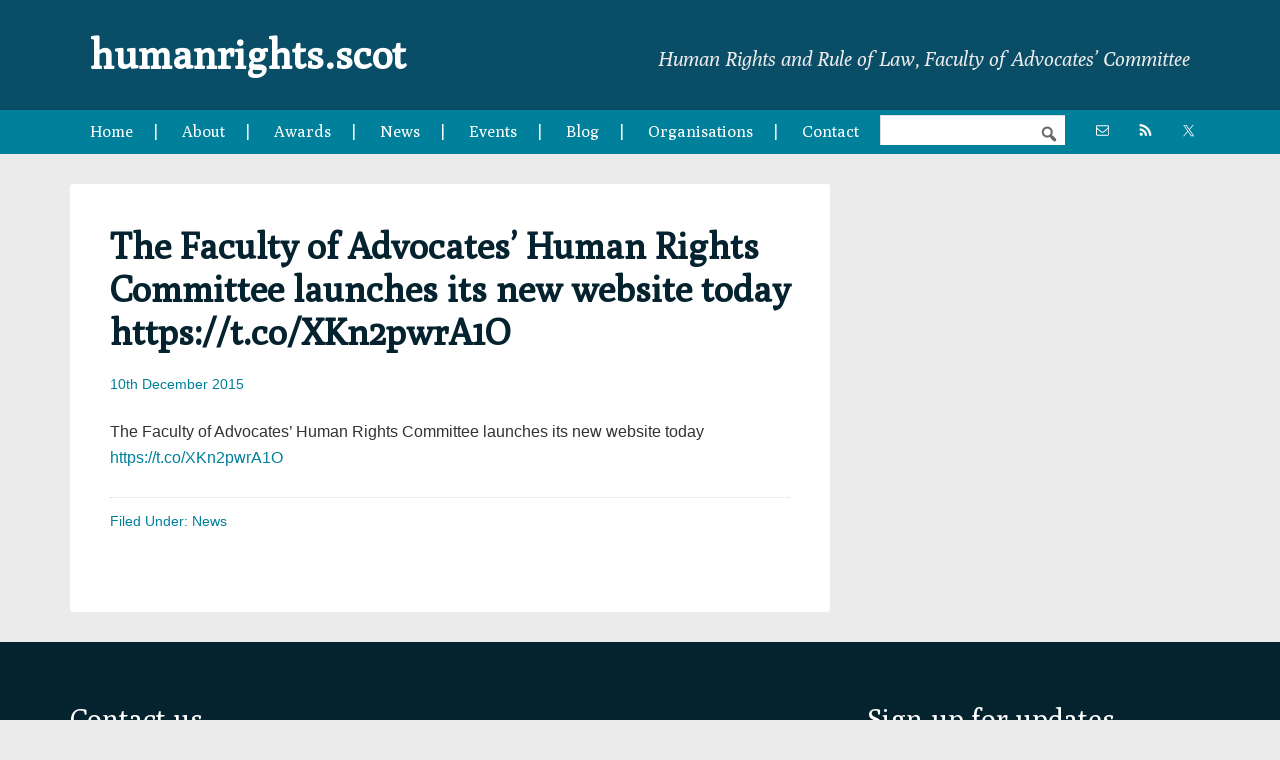

--- FILE ---
content_type: text/html; charset=UTF-8
request_url: https://www.humanrights.scot/2015/12/the-faculty-of-advocates-human-rights-committee-launches-its-new-website-today-httpst-coxkn2pwra1o/
body_size: 8564
content:
<!DOCTYPE html>
<html lang="en-GB">
<head >
<meta charset="UTF-8" />
<meta name="viewport" content="width=device-width, initial-scale=1" />
<title>The Faculty of Advocates&#8217; Human Rights Committee launches its new website today https://t.co/XKn2pwrA1O</title>
<meta name='robots' content='max-image-preview:large' />

			<style type="text/css">
				.slide-excerpt { width: 35%; }
				.slide-excerpt { top: 0; }
				.slide-excerpt { left: 0; }
				.flexslider { max-width: 2000px; max-height: 400px; }
				.slide-image { max-height: 400px; }
			</style>
			<style type="text/css">
				@media only screen
				and (min-device-width : 320px)
				and (max-device-width : 480px) {
					.slide-excerpt { display: none !important; }
				}
			</style> <link rel='dns-prefetch' href='//fonts.googleapis.com' />
<link rel='dns-prefetch' href='//s.w.org' />
<link rel="alternate" type="application/rss+xml" title="humanrights.scot &raquo; Feed" href="https://www.humanrights.scot/feed/" />
<link rel="alternate" type="application/rss+xml" title="humanrights.scot &raquo; Comments Feed" href="https://www.humanrights.scot/comments/feed/" />
<link rel="alternate" type="text/calendar" title="humanrights.scot &raquo; iCal Feed" href="https://www.humanrights.scot/events/?ical=1" />
<link rel="canonical" href="https://www.humanrights.scot/2015/12/the-faculty-of-advocates-human-rights-committee-launches-its-new-website-today-httpst-coxkn2pwra1o/" />
<script type="text/javascript">
window._wpemojiSettings = {"baseUrl":"https:\/\/s.w.org\/images\/core\/emoji\/14.0.0\/72x72\/","ext":".png","svgUrl":"https:\/\/s.w.org\/images\/core\/emoji\/14.0.0\/svg\/","svgExt":".svg","source":{"concatemoji":"https:\/\/www.humanrights.scot\/wp-includes\/js\/wp-emoji-release.min.js?ver=6.0.11"}};
/*! This file is auto-generated */
!function(e,a,t){var n,r,o,i=a.createElement("canvas"),p=i.getContext&&i.getContext("2d");function s(e,t){var a=String.fromCharCode,e=(p.clearRect(0,0,i.width,i.height),p.fillText(a.apply(this,e),0,0),i.toDataURL());return p.clearRect(0,0,i.width,i.height),p.fillText(a.apply(this,t),0,0),e===i.toDataURL()}function c(e){var t=a.createElement("script");t.src=e,t.defer=t.type="text/javascript",a.getElementsByTagName("head")[0].appendChild(t)}for(o=Array("flag","emoji"),t.supports={everything:!0,everythingExceptFlag:!0},r=0;r<o.length;r++)t.supports[o[r]]=function(e){if(!p||!p.fillText)return!1;switch(p.textBaseline="top",p.font="600 32px Arial",e){case"flag":return s([127987,65039,8205,9895,65039],[127987,65039,8203,9895,65039])?!1:!s([55356,56826,55356,56819],[55356,56826,8203,55356,56819])&&!s([55356,57332,56128,56423,56128,56418,56128,56421,56128,56430,56128,56423,56128,56447],[55356,57332,8203,56128,56423,8203,56128,56418,8203,56128,56421,8203,56128,56430,8203,56128,56423,8203,56128,56447]);case"emoji":return!s([129777,127995,8205,129778,127999],[129777,127995,8203,129778,127999])}return!1}(o[r]),t.supports.everything=t.supports.everything&&t.supports[o[r]],"flag"!==o[r]&&(t.supports.everythingExceptFlag=t.supports.everythingExceptFlag&&t.supports[o[r]]);t.supports.everythingExceptFlag=t.supports.everythingExceptFlag&&!t.supports.flag,t.DOMReady=!1,t.readyCallback=function(){t.DOMReady=!0},t.supports.everything||(n=function(){t.readyCallback()},a.addEventListener?(a.addEventListener("DOMContentLoaded",n,!1),e.addEventListener("load",n,!1)):(e.attachEvent("onload",n),a.attachEvent("onreadystatechange",function(){"complete"===a.readyState&&t.readyCallback()})),(e=t.source||{}).concatemoji?c(e.concatemoji):e.wpemoji&&e.twemoji&&(c(e.twemoji),c(e.wpemoji)))}(window,document,window._wpemojiSettings);
</script>
<style type="text/css">
img.wp-smiley,
img.emoji {
	display: inline !important;
	border: none !important;
	box-shadow: none !important;
	height: 1em !important;
	width: 1em !important;
	margin: 0 0.07em !important;
	vertical-align: -0.1em !important;
	background: none !important;
	padding: 0 !important;
}
</style>
	<link rel='stylesheet' id='advocates-css'  href='https://www.humanrights.scot/wp-content/themes/advocates/style.css?ver=3.1' type='text/css' media='all' />
<link rel='stylesheet' id='wp-block-library-css'  href='https://www.humanrights.scot/wp-includes/css/dist/block-library/style.min.css?ver=6.0.11' type='text/css' media='all' />
<style id='global-styles-inline-css' type='text/css'>
body{--wp--preset--color--black: #000000;--wp--preset--color--cyan-bluish-gray: #abb8c3;--wp--preset--color--white: #ffffff;--wp--preset--color--pale-pink: #f78da7;--wp--preset--color--vivid-red: #cf2e2e;--wp--preset--color--luminous-vivid-orange: #ff6900;--wp--preset--color--luminous-vivid-amber: #fcb900;--wp--preset--color--light-green-cyan: #7bdcb5;--wp--preset--color--vivid-green-cyan: #00d084;--wp--preset--color--pale-cyan-blue: #8ed1fc;--wp--preset--color--vivid-cyan-blue: #0693e3;--wp--preset--color--vivid-purple: #9b51e0;--wp--preset--gradient--vivid-cyan-blue-to-vivid-purple: linear-gradient(135deg,rgba(6,147,227,1) 0%,rgb(155,81,224) 100%);--wp--preset--gradient--light-green-cyan-to-vivid-green-cyan: linear-gradient(135deg,rgb(122,220,180) 0%,rgb(0,208,130) 100%);--wp--preset--gradient--luminous-vivid-amber-to-luminous-vivid-orange: linear-gradient(135deg,rgba(252,185,0,1) 0%,rgba(255,105,0,1) 100%);--wp--preset--gradient--luminous-vivid-orange-to-vivid-red: linear-gradient(135deg,rgba(255,105,0,1) 0%,rgb(207,46,46) 100%);--wp--preset--gradient--very-light-gray-to-cyan-bluish-gray: linear-gradient(135deg,rgb(238,238,238) 0%,rgb(169,184,195) 100%);--wp--preset--gradient--cool-to-warm-spectrum: linear-gradient(135deg,rgb(74,234,220) 0%,rgb(151,120,209) 20%,rgb(207,42,186) 40%,rgb(238,44,130) 60%,rgb(251,105,98) 80%,rgb(254,248,76) 100%);--wp--preset--gradient--blush-light-purple: linear-gradient(135deg,rgb(255,206,236) 0%,rgb(152,150,240) 100%);--wp--preset--gradient--blush-bordeaux: linear-gradient(135deg,rgb(254,205,165) 0%,rgb(254,45,45) 50%,rgb(107,0,62) 100%);--wp--preset--gradient--luminous-dusk: linear-gradient(135deg,rgb(255,203,112) 0%,rgb(199,81,192) 50%,rgb(65,88,208) 100%);--wp--preset--gradient--pale-ocean: linear-gradient(135deg,rgb(255,245,203) 0%,rgb(182,227,212) 50%,rgb(51,167,181) 100%);--wp--preset--gradient--electric-grass: linear-gradient(135deg,rgb(202,248,128) 0%,rgb(113,206,126) 100%);--wp--preset--gradient--midnight: linear-gradient(135deg,rgb(2,3,129) 0%,rgb(40,116,252) 100%);--wp--preset--duotone--dark-grayscale: url('#wp-duotone-dark-grayscale');--wp--preset--duotone--grayscale: url('#wp-duotone-grayscale');--wp--preset--duotone--purple-yellow: url('#wp-duotone-purple-yellow');--wp--preset--duotone--blue-red: url('#wp-duotone-blue-red');--wp--preset--duotone--midnight: url('#wp-duotone-midnight');--wp--preset--duotone--magenta-yellow: url('#wp-duotone-magenta-yellow');--wp--preset--duotone--purple-green: url('#wp-duotone-purple-green');--wp--preset--duotone--blue-orange: url('#wp-duotone-blue-orange');--wp--preset--font-size--small: 13px;--wp--preset--font-size--medium: 20px;--wp--preset--font-size--large: 36px;--wp--preset--font-size--x-large: 42px;}.has-black-color{color: var(--wp--preset--color--black) !important;}.has-cyan-bluish-gray-color{color: var(--wp--preset--color--cyan-bluish-gray) !important;}.has-white-color{color: var(--wp--preset--color--white) !important;}.has-pale-pink-color{color: var(--wp--preset--color--pale-pink) !important;}.has-vivid-red-color{color: var(--wp--preset--color--vivid-red) !important;}.has-luminous-vivid-orange-color{color: var(--wp--preset--color--luminous-vivid-orange) !important;}.has-luminous-vivid-amber-color{color: var(--wp--preset--color--luminous-vivid-amber) !important;}.has-light-green-cyan-color{color: var(--wp--preset--color--light-green-cyan) !important;}.has-vivid-green-cyan-color{color: var(--wp--preset--color--vivid-green-cyan) !important;}.has-pale-cyan-blue-color{color: var(--wp--preset--color--pale-cyan-blue) !important;}.has-vivid-cyan-blue-color{color: var(--wp--preset--color--vivid-cyan-blue) !important;}.has-vivid-purple-color{color: var(--wp--preset--color--vivid-purple) !important;}.has-black-background-color{background-color: var(--wp--preset--color--black) !important;}.has-cyan-bluish-gray-background-color{background-color: var(--wp--preset--color--cyan-bluish-gray) !important;}.has-white-background-color{background-color: var(--wp--preset--color--white) !important;}.has-pale-pink-background-color{background-color: var(--wp--preset--color--pale-pink) !important;}.has-vivid-red-background-color{background-color: var(--wp--preset--color--vivid-red) !important;}.has-luminous-vivid-orange-background-color{background-color: var(--wp--preset--color--luminous-vivid-orange) !important;}.has-luminous-vivid-amber-background-color{background-color: var(--wp--preset--color--luminous-vivid-amber) !important;}.has-light-green-cyan-background-color{background-color: var(--wp--preset--color--light-green-cyan) !important;}.has-vivid-green-cyan-background-color{background-color: var(--wp--preset--color--vivid-green-cyan) !important;}.has-pale-cyan-blue-background-color{background-color: var(--wp--preset--color--pale-cyan-blue) !important;}.has-vivid-cyan-blue-background-color{background-color: var(--wp--preset--color--vivid-cyan-blue) !important;}.has-vivid-purple-background-color{background-color: var(--wp--preset--color--vivid-purple) !important;}.has-black-border-color{border-color: var(--wp--preset--color--black) !important;}.has-cyan-bluish-gray-border-color{border-color: var(--wp--preset--color--cyan-bluish-gray) !important;}.has-white-border-color{border-color: var(--wp--preset--color--white) !important;}.has-pale-pink-border-color{border-color: var(--wp--preset--color--pale-pink) !important;}.has-vivid-red-border-color{border-color: var(--wp--preset--color--vivid-red) !important;}.has-luminous-vivid-orange-border-color{border-color: var(--wp--preset--color--luminous-vivid-orange) !important;}.has-luminous-vivid-amber-border-color{border-color: var(--wp--preset--color--luminous-vivid-amber) !important;}.has-light-green-cyan-border-color{border-color: var(--wp--preset--color--light-green-cyan) !important;}.has-vivid-green-cyan-border-color{border-color: var(--wp--preset--color--vivid-green-cyan) !important;}.has-pale-cyan-blue-border-color{border-color: var(--wp--preset--color--pale-cyan-blue) !important;}.has-vivid-cyan-blue-border-color{border-color: var(--wp--preset--color--vivid-cyan-blue) !important;}.has-vivid-purple-border-color{border-color: var(--wp--preset--color--vivid-purple) !important;}.has-vivid-cyan-blue-to-vivid-purple-gradient-background{background: var(--wp--preset--gradient--vivid-cyan-blue-to-vivid-purple) !important;}.has-light-green-cyan-to-vivid-green-cyan-gradient-background{background: var(--wp--preset--gradient--light-green-cyan-to-vivid-green-cyan) !important;}.has-luminous-vivid-amber-to-luminous-vivid-orange-gradient-background{background: var(--wp--preset--gradient--luminous-vivid-amber-to-luminous-vivid-orange) !important;}.has-luminous-vivid-orange-to-vivid-red-gradient-background{background: var(--wp--preset--gradient--luminous-vivid-orange-to-vivid-red) !important;}.has-very-light-gray-to-cyan-bluish-gray-gradient-background{background: var(--wp--preset--gradient--very-light-gray-to-cyan-bluish-gray) !important;}.has-cool-to-warm-spectrum-gradient-background{background: var(--wp--preset--gradient--cool-to-warm-spectrum) !important;}.has-blush-light-purple-gradient-background{background: var(--wp--preset--gradient--blush-light-purple) !important;}.has-blush-bordeaux-gradient-background{background: var(--wp--preset--gradient--blush-bordeaux) !important;}.has-luminous-dusk-gradient-background{background: var(--wp--preset--gradient--luminous-dusk) !important;}.has-pale-ocean-gradient-background{background: var(--wp--preset--gradient--pale-ocean) !important;}.has-electric-grass-gradient-background{background: var(--wp--preset--gradient--electric-grass) !important;}.has-midnight-gradient-background{background: var(--wp--preset--gradient--midnight) !important;}.has-small-font-size{font-size: var(--wp--preset--font-size--small) !important;}.has-medium-font-size{font-size: var(--wp--preset--font-size--medium) !important;}.has-large-font-size{font-size: var(--wp--preset--font-size--large) !important;}.has-x-large-font-size{font-size: var(--wp--preset--font-size--x-large) !important;}
</style>
<link rel='stylesheet' id='widgetopts-styles-css'  href='https://www.humanrights.scot/wp-content/plugins/widget-options/assets/css/widget-options.css?ver=4.1.3' type='text/css' media='all' />
<link rel='stylesheet' id='wc-shortcodes-style-css'  href='https://www.humanrights.scot/wp-content/plugins/wc-shortcodes/public/assets/css/style.css?ver=3.46' type='text/css' media='all' />
<link rel='stylesheet' id='dashicons-css'  href='https://www.humanrights.scot/wp-includes/css/dashicons.min.css?ver=6.0.11' type='text/css' media='all' />
<link rel='stylesheet' id='google-fonts-css'  href='//fonts.googleapis.com/css?family=Poly%3A400%2C400italic&#038;ver=3.1' type='text/css' media='all' />
<link rel='stylesheet' id='simple-social-icons-font-css'  href='https://www.humanrights.scot/wp-content/plugins/simple-social-icons/css/style.css?ver=4.0.0' type='text/css' media='all' />
<link rel='stylesheet' id='wordpresscanvas-font-awesome-css'  href='https://www.humanrights.scot/wp-content/plugins/wc-shortcodes/public/assets/css/font-awesome.min.css?ver=4.7.0' type='text/css' media='all' />
<link rel='stylesheet' id='slider_styles-css'  href='https://www.humanrights.scot/wp-content/plugins/genesis-responsive-slider/assets/style.css?ver=1.0.1' type='text/css' media='all' />
<script type='text/javascript' src='https://www.humanrights.scot/wp-includes/js/jquery/jquery.min.js?ver=3.6.0' id='jquery-core-js'></script>
<script type='text/javascript' src='https://www.humanrights.scot/wp-includes/js/jquery/jquery-migrate.min.js?ver=3.3.2' id='jquery-migrate-js'></script>
<script type='text/javascript' src='https://www.humanrights.scot/wp-content/themes/advocates/js/responsive-menu.js?ver=1.0.0' id='outreach-responsive-menu-js'></script>
<link rel="https://api.w.org/" href="https://www.humanrights.scot/wp-json/" /><link rel="alternate" type="application/json" href="https://www.humanrights.scot/wp-json/wp/v2/posts/715" /><link rel="EditURI" type="application/rsd+xml" title="RSD" href="https://www.humanrights.scot/xmlrpc.php?rsd" />
<link rel="alternate" type="application/json+oembed" href="https://www.humanrights.scot/wp-json/oembed/1.0/embed?url=https%3A%2F%2Fwww.humanrights.scot%2F2015%2F12%2Fthe-faculty-of-advocates-human-rights-committee-launches-its-new-website-today-httpst-coxkn2pwra1o%2F" />
<link rel="alternate" type="text/xml+oembed" href="https://www.humanrights.scot/wp-json/oembed/1.0/embed?url=https%3A%2F%2Fwww.humanrights.scot%2F2015%2F12%2Fthe-faculty-of-advocates-human-rights-committee-launches-its-new-website-today-httpst-coxkn2pwra1o%2F&#038;format=xml" />
<meta name="tec-api-version" content="v1"><meta name="tec-api-origin" content="https://www.humanrights.scot"><link rel="alternate" href="https://www.humanrights.scot/wp-json/tribe/events/v1/" /><link rel="icon" href="https://www.humanrights.scot/wp-content/themes/advocates/images/favicon.ico" />
<link rel="pingback" href="https://www.humanrights.scot/xmlrpc.php" />
<script>
  (function(i,s,o,g,r,a,m){i['GoogleAnalyticsObject']=r;i[r]=i[r]||function(){
  (i[r].q=i[r].q||[]).push(arguments)},i[r].l=1*new Date();a=s.createElement(o),
  m=s.getElementsByTagName(o)[0];a.async=1;a.src=g;m.parentNode.insertBefore(a,m)
  })(window,document,'script','//www.google-analytics.com/analytics.js','ga');

  ga('create', 'UA-71207832-1', 'auto');
  ga('send', 'pageview');

</script>		<style type="text/css" id="wp-custom-css">
			.genesis-nav-menu .sub-menu a {
	color: #333;
}

.genesis-nav-menu .sub-menu a:hover,
.genesis-nav-menu .sub-menu a:visited {
	color: #333;
}

.nav-primary .sub-menu  li:last-of-type {
	float: none;
}

.genesis-nav-menu .sub-menu .sub-menu {
  margin: 0 0 0 20px;
}
		</style>
		</head>
<body class="post-template-default single single-post postid-715 single-format-standard tribe-no-js wc-shortcodes-font-awesome-enabled header-full-width content-sidebar genesis-breadcrumbs-hidden genesis-footer-widgets-visible" itemscope itemtype="https://schema.org/WebPage"><svg xmlns="http://www.w3.org/2000/svg" viewBox="0 0 0 0" width="0" height="0" focusable="false" role="none" style="visibility: hidden; position: absolute; left: -9999px; overflow: hidden;" ><defs><filter id="wp-duotone-dark-grayscale"><feColorMatrix color-interpolation-filters="sRGB" type="matrix" values=" .299 .587 .114 0 0 .299 .587 .114 0 0 .299 .587 .114 0 0 .299 .587 .114 0 0 " /><feComponentTransfer color-interpolation-filters="sRGB" ><feFuncR type="table" tableValues="0 0.49803921568627" /><feFuncG type="table" tableValues="0 0.49803921568627" /><feFuncB type="table" tableValues="0 0.49803921568627" /><feFuncA type="table" tableValues="1 1" /></feComponentTransfer><feComposite in2="SourceGraphic" operator="in" /></filter></defs></svg><svg xmlns="http://www.w3.org/2000/svg" viewBox="0 0 0 0" width="0" height="0" focusable="false" role="none" style="visibility: hidden; position: absolute; left: -9999px; overflow: hidden;" ><defs><filter id="wp-duotone-grayscale"><feColorMatrix color-interpolation-filters="sRGB" type="matrix" values=" .299 .587 .114 0 0 .299 .587 .114 0 0 .299 .587 .114 0 0 .299 .587 .114 0 0 " /><feComponentTransfer color-interpolation-filters="sRGB" ><feFuncR type="table" tableValues="0 1" /><feFuncG type="table" tableValues="0 1" /><feFuncB type="table" tableValues="0 1" /><feFuncA type="table" tableValues="1 1" /></feComponentTransfer><feComposite in2="SourceGraphic" operator="in" /></filter></defs></svg><svg xmlns="http://www.w3.org/2000/svg" viewBox="0 0 0 0" width="0" height="0" focusable="false" role="none" style="visibility: hidden; position: absolute; left: -9999px; overflow: hidden;" ><defs><filter id="wp-duotone-purple-yellow"><feColorMatrix color-interpolation-filters="sRGB" type="matrix" values=" .299 .587 .114 0 0 .299 .587 .114 0 0 .299 .587 .114 0 0 .299 .587 .114 0 0 " /><feComponentTransfer color-interpolation-filters="sRGB" ><feFuncR type="table" tableValues="0.54901960784314 0.98823529411765" /><feFuncG type="table" tableValues="0 1" /><feFuncB type="table" tableValues="0.71764705882353 0.25490196078431" /><feFuncA type="table" tableValues="1 1" /></feComponentTransfer><feComposite in2="SourceGraphic" operator="in" /></filter></defs></svg><svg xmlns="http://www.w3.org/2000/svg" viewBox="0 0 0 0" width="0" height="0" focusable="false" role="none" style="visibility: hidden; position: absolute; left: -9999px; overflow: hidden;" ><defs><filter id="wp-duotone-blue-red"><feColorMatrix color-interpolation-filters="sRGB" type="matrix" values=" .299 .587 .114 0 0 .299 .587 .114 0 0 .299 .587 .114 0 0 .299 .587 .114 0 0 " /><feComponentTransfer color-interpolation-filters="sRGB" ><feFuncR type="table" tableValues="0 1" /><feFuncG type="table" tableValues="0 0.27843137254902" /><feFuncB type="table" tableValues="0.5921568627451 0.27843137254902" /><feFuncA type="table" tableValues="1 1" /></feComponentTransfer><feComposite in2="SourceGraphic" operator="in" /></filter></defs></svg><svg xmlns="http://www.w3.org/2000/svg" viewBox="0 0 0 0" width="0" height="0" focusable="false" role="none" style="visibility: hidden; position: absolute; left: -9999px; overflow: hidden;" ><defs><filter id="wp-duotone-midnight"><feColorMatrix color-interpolation-filters="sRGB" type="matrix" values=" .299 .587 .114 0 0 .299 .587 .114 0 0 .299 .587 .114 0 0 .299 .587 .114 0 0 " /><feComponentTransfer color-interpolation-filters="sRGB" ><feFuncR type="table" tableValues="0 0" /><feFuncG type="table" tableValues="0 0.64705882352941" /><feFuncB type="table" tableValues="0 1" /><feFuncA type="table" tableValues="1 1" /></feComponentTransfer><feComposite in2="SourceGraphic" operator="in" /></filter></defs></svg><svg xmlns="http://www.w3.org/2000/svg" viewBox="0 0 0 0" width="0" height="0" focusable="false" role="none" style="visibility: hidden; position: absolute; left: -9999px; overflow: hidden;" ><defs><filter id="wp-duotone-magenta-yellow"><feColorMatrix color-interpolation-filters="sRGB" type="matrix" values=" .299 .587 .114 0 0 .299 .587 .114 0 0 .299 .587 .114 0 0 .299 .587 .114 0 0 " /><feComponentTransfer color-interpolation-filters="sRGB" ><feFuncR type="table" tableValues="0.78039215686275 1" /><feFuncG type="table" tableValues="0 0.94901960784314" /><feFuncB type="table" tableValues="0.35294117647059 0.47058823529412" /><feFuncA type="table" tableValues="1 1" /></feComponentTransfer><feComposite in2="SourceGraphic" operator="in" /></filter></defs></svg><svg xmlns="http://www.w3.org/2000/svg" viewBox="0 0 0 0" width="0" height="0" focusable="false" role="none" style="visibility: hidden; position: absolute; left: -9999px; overflow: hidden;" ><defs><filter id="wp-duotone-purple-green"><feColorMatrix color-interpolation-filters="sRGB" type="matrix" values=" .299 .587 .114 0 0 .299 .587 .114 0 0 .299 .587 .114 0 0 .299 .587 .114 0 0 " /><feComponentTransfer color-interpolation-filters="sRGB" ><feFuncR type="table" tableValues="0.65098039215686 0.40392156862745" /><feFuncG type="table" tableValues="0 1" /><feFuncB type="table" tableValues="0.44705882352941 0.4" /><feFuncA type="table" tableValues="1 1" /></feComponentTransfer><feComposite in2="SourceGraphic" operator="in" /></filter></defs></svg><svg xmlns="http://www.w3.org/2000/svg" viewBox="0 0 0 0" width="0" height="0" focusable="false" role="none" style="visibility: hidden; position: absolute; left: -9999px; overflow: hidden;" ><defs><filter id="wp-duotone-blue-orange"><feColorMatrix color-interpolation-filters="sRGB" type="matrix" values=" .299 .587 .114 0 0 .299 .587 .114 0 0 .299 .587 .114 0 0 .299 .587 .114 0 0 " /><feComponentTransfer color-interpolation-filters="sRGB" ><feFuncR type="table" tableValues="0.098039215686275 1" /><feFuncG type="table" tableValues="0 0.66274509803922" /><feFuncB type="table" tableValues="0.84705882352941 0.41960784313725" /><feFuncA type="table" tableValues="1 1" /></feComponentTransfer><feComposite in2="SourceGraphic" operator="in" /></filter></defs></svg><div class="site-container"><ul class="genesis-skip-link"><li><a href="#genesis-nav-primary" class="screen-reader-shortcut"> Skip to primary navigation</a></li><li><a href="#genesis-content" class="screen-reader-shortcut"> Skip to main content</a></li><li><a href="#genesis-sidebar-primary" class="screen-reader-shortcut"> Skip to primary sidebar</a></li><li><a href="#genesis-footer-widgets" class="screen-reader-shortcut"> Skip to footer</a></li></ul><header class="site-header" itemscope itemtype="https://schema.org/WPHeader"><div class="wrap"><div class="title-area"><p class="site-title" itemprop="headline"><a href="https://www.humanrights.scot/">humanrights.scot</a></p><p class="site-description" itemprop="description">Human Rights and Rule of Law, Faculty of Advocates’ Committee</p></div></div></header><nav class="nav-primary" aria-label="Main" itemscope itemtype="https://schema.org/SiteNavigationElement" id="genesis-nav-primary"><div class="wrap"><ul id="menu-main-menu" class="menu genesis-nav-menu menu-primary js-superfish"><li id="menu-item-30" class="menu-item menu-item-type-custom menu-item-object-custom menu-item-home menu-item-30"><a href="http://www.humanrights.scot" itemprop="url"><span itemprop="name">Home</span></a></li>
<li id="menu-item-23" class="menu-item menu-item-type-post_type menu-item-object-page menu-item-23"><a href="https://www.humanrights.scot/about/" itemprop="url"><span itemprop="name">About</span></a></li>
<li id="menu-item-3154" class="menu-item menu-item-type-post_type menu-item-object-page menu-item-has-children menu-item-3154"><a href="https://www.humanrights.scot/awards/" itemprop="url"><span itemprop="name">Awards</span></a>
<ul class="sub-menu">
	<li id="menu-item-3155" class="menu-item menu-item-type-post_type menu-item-object-page menu-item-has-children menu-item-3155"><a href="https://www.humanrights.scot/awards/scottish-bar-international-human-rights-award-2024-25/" itemprop="url"><span itemprop="name">Scottish Bar International Human Rights Award 2024/2025</span></a>
	<ul class="sub-menu">
		<li id="menu-item-3156" class="menu-item menu-item-type-post_type menu-item-object-page menu-item-3156"><a href="https://www.humanrights.scot/awards/scottish-bar-international-human-rights-award-2024-25/premio-internacional-de-derechos-humanos-del-colegio-de-abogados-de-escocia/" itemprop="url"><span itemprop="name">Premio Internacional de Derechos Humanos del Colegio de Abogados de Escocia de 2024/25</span></a></li>
		<li id="menu-item-3157" class="menu-item menu-item-type-post_type menu-item-object-page menu-item-3157"><a href="https://www.humanrights.scot/awards/scottish-bar-international-human-rights-award-2024-25/le-prix-international-de-droits-humains-du-barreau-decosse/" itemprop="url"><span itemprop="name">Le prix international de droits humains du Barreau d’Écosse 2024/25</span></a></li>
	</ul>
</li>
</ul>
</li>
<li id="menu-item-25" class="menu-item menu-item-type-taxonomy menu-item-object-category current-post-ancestor current-menu-parent current-post-parent menu-item-25"><a href="https://www.humanrights.scot/category/news/" itemprop="url"><span itemprop="name">News</span></a></li>
<li id="menu-item-26" class="menu-item menu-item-type-custom menu-item-object-custom menu-item-26"><a href="http://www.humanrights.scot/events" itemprop="url"><span itemprop="name">Events</span></a></li>
<li id="menu-item-24" class="menu-item menu-item-type-taxonomy menu-item-object-category menu-item-24"><a href="https://www.humanrights.scot/category/blog/" itemprop="url"><span itemprop="name">Blog</span></a></li>
<li id="menu-item-21" class="menu-item menu-item-type-post_type menu-item-object-page menu-item-21"><a href="https://www.humanrights.scot/organisations/" itemprop="url"><span itemprop="name">Organisations</span></a></li>
<li id="menu-item-20" class="menu-item menu-item-type-post_type menu-item-object-page menu-item-20"><a href="https://www.humanrights.scot/contact/" itemprop="url"><span itemprop="name">Contact</span></a></li>
<form class="search-form" method="get" action="https://www.humanrights.scot/" role="search" itemprop="potentialAction" itemscope itemtype="https://schema.org/SearchAction"><label class="search-form-label screen-reader-text" for="searchform-1">&#xf179;</label><input class="search-form-input" type="search" name="s" id="searchform-1" placeholder="&#xf179;" itemprop="query-input"><input class="search-form-submit" type="submit" value="Search"><meta content="https://www.humanrights.scot/?s={s}" itemprop="target"></form></li><li id="menu-item-4439203" class="custom-social menu-item"><aside class="widget-area"><h2 class="genesis-sidebar-title screen-reader-text">Nav Social Menu</h2><section id="simple-social-icons-2" class="widget simple-social-icons"><div class="widget-wrap"><ul class="alignright"><li class="ssi-email"><a href="mailto:human-rights@advocates.org.uk" ><svg role="img" class="social-email" aria-labelledby="social-email-2"><title id="social-email-2">E-mail</title><use xlink:href="https://www.humanrights.scot/wp-content/plugins/simple-social-icons/symbol-defs.svg#social-email"></use></svg></a></li><li class="ssi-rss"><a href="http://www.humanrights.scot/feed/" target="_blank" rel="noopener noreferrer"><svg role="img" class="social-rss" aria-labelledby="social-rss-2"><title id="social-rss-2">RSS</title><use xlink:href="https://www.humanrights.scot/wp-content/plugins/simple-social-icons/symbol-defs.svg#social-rss"></use></svg></a></li><li class="ssi-twitter"><a href="https://twitter.com/RolHr" target="_blank" rel="noopener noreferrer"><svg role="img" class="social-twitter" aria-labelledby="social-twitter-2"><title id="social-twitter-2">Twitter</title><use xlink:href="https://www.humanrights.scot/wp-content/plugins/simple-social-icons/symbol-defs.svg#social-twitter"></use></svg></a></li></ul></div></section>
</aside></ul></div></nav><div class="site-inner"><div class="wrap"><div class="content-sidebar-wrap"><main class="content" id="genesis-content"><article class="post-715 post type-post status-publish format-standard category-news entry gs-1 gs-odd gs-even gs-featured-content-entry" aria-label="The Faculty of Advocates&#8217; Human Rights Committee launches its new website today https://t.co/XKn2pwrA1O" itemscope itemtype="https://schema.org/CreativeWork"><header class="entry-header"><h1 class="entry-title" itemprop="headline">The Faculty of Advocates&#8217; Human Rights Committee launches its new website today https://t.co/XKn2pwrA1O</h1>
<p class="entry-meta"><time class="entry-time" itemprop="datePublished" datetime="2015-12-10T11:08:15+00:00">10th December 2015</time> </p></header><div class="entry-content" itemprop="text"><p>The Faculty of Advocates&#8217; Human Rights Committee launches its new website today <a href="https://t.co/XKn2pwrA1O" target="_blank">https://t.co/XKn2pwrA1O</a></p>
<!--<rdf:RDF xmlns:rdf="http://www.w3.org/1999/02/22-rdf-syntax-ns#"
			xmlns:dc="http://purl.org/dc/elements/1.1/"
			xmlns:trackback="http://madskills.com/public/xml/rss/module/trackback/">
		<rdf:Description rdf:about="https://www.humanrights.scot/2015/12/the-faculty-of-advocates-human-rights-committee-launches-its-new-website-today-httpst-coxkn2pwra1o/"
    dc:identifier="https://www.humanrights.scot/2015/12/the-faculty-of-advocates-human-rights-committee-launches-its-new-website-today-httpst-coxkn2pwra1o/"
    dc:title="The Faculty of Advocates&#8217; Human Rights Committee launches its new website today https://t.co/XKn2pwrA1O"
    trackback:ping="https://www.humanrights.scot/2015/12/the-faculty-of-advocates-human-rights-committee-launches-its-new-website-today-httpst-coxkn2pwra1o/trackback/" />
</rdf:RDF>-->
</div><footer class="entry-footer"><p class="entry-meta"><span class="entry-categories">Filed Under: <a href="https://www.humanrights.scot/category/news/" rel="category tag">News</a></span> </p></footer></article></main><aside class="sidebar sidebar-primary widget-area" role="complementary" aria-label="Primary Sidebar" itemscope itemtype="https://schema.org/WPSideBar" id="genesis-sidebar-primary"><h2 class="genesis-sidebar-title screen-reader-text">Primary Sidebar</h2><section id="text-2" class="widget widget_text"><div class="widget-wrap">			<div class="textwidget"></div>
		</div></section>
</aside></div></div></div><div class="footer-widgets" id="genesis-footer-widgets"><h2 class="genesis-sidebar-title screen-reader-text">Footer</h2><div class="wrap"><div class="widget-area footer-widgets-1 footer-widget-area"><section id="spot-3" class="widget spot"><div class="widget-wrap"><h3 class="widgettitle widget-title">Contact us</h3>
<p><span class="hrs-call">0131 226 5071</span><br />
<span class="hrs-email"><a href="mailto:human-rights@advocates.org.uk" target="_blank">human-rights@advocates.org.uk</a></span><br />
<span class="hrs-twitter"><a href="https://twitter.com/RolHr" target="_blank">@RolHR</a></span></p>
<address>The Faculty of Advocates<br />
Parliament Square<br />
Edinburgh<br />
City of Edinburgh<br />
EH1 1RF</address>
</div></section>
</div><div class="widget-area footer-widgets-2 footer-widget-area"><section id="gform_widget-2" class="widget gform_widget"><div class="widget-wrap"><h3 class="widgettitle widget-title">Sign-up for updates</h3>
<link rel='stylesheet' id='gforms_reset_css-css'  href='https://www.humanrights.scot/wp-content/plugins/gravityforms/legacy/css/formreset.min.css?ver=2.9.24' type='text/css' media='all' />
<link rel='stylesheet' id='gforms_formsmain_css-css'  href='https://www.humanrights.scot/wp-content/plugins/gravityforms/legacy/css/formsmain.min.css?ver=2.9.24' type='text/css' media='all' />
<link rel='stylesheet' id='gforms_ready_class_css-css'  href='https://www.humanrights.scot/wp-content/plugins/gravityforms/legacy/css/readyclass.min.css?ver=2.9.24' type='text/css' media='all' />
<link rel='stylesheet' id='gforms_browsers_css-css'  href='https://www.humanrights.scot/wp-content/plugins/gravityforms/legacy/css/browsers.min.css?ver=2.9.24' type='text/css' media='all' />
<script type='text/javascript' src='https://www.humanrights.scot/wp-includes/js/dist/vendor/regenerator-runtime.min.js?ver=0.13.9' id='regenerator-runtime-js'></script>
<script type='text/javascript' src='https://www.humanrights.scot/wp-includes/js/dist/vendor/wp-polyfill.min.js?ver=3.15.0' id='wp-polyfill-js'></script>
<script type='text/javascript' src='https://www.humanrights.scot/wp-includes/js/dist/dom-ready.min.js?ver=d996b53411d1533a84951212ab6ac4ff' id='wp-dom-ready-js'></script>
<script type='text/javascript' src='https://www.humanrights.scot/wp-includes/js/dist/hooks.min.js?ver=c6d64f2cb8f5c6bb49caca37f8828ce3' id='wp-hooks-js'></script>
<script type='text/javascript' src='https://www.humanrights.scot/wp-includes/js/dist/i18n.min.js?ver=ebee46757c6a411e38fd079a7ac71d94' id='wp-i18n-js'></script>
<script type='text/javascript' id='wp-i18n-js-after'>
wp.i18n.setLocaleData( { 'text direction\u0004ltr': [ 'ltr' ] } );
</script>
<script type='text/javascript' id='wp-a11y-js-translations'>
( function( domain, translations ) {
	var localeData = translations.locale_data[ domain ] || translations.locale_data.messages;
	localeData[""].domain = domain;
	wp.i18n.setLocaleData( localeData, domain );
} )( "default", {"translation-revision-date":"2025-10-08 12:55:52+0000","generator":"GlotPress\/4.0.1","domain":"messages","locale_data":{"messages":{"":{"domain":"messages","plural-forms":"nplurals=2; plural=n != 1;","lang":"en_GB"},"Notifications":["Notifications"]}},"comment":{"reference":"wp-includes\/js\/dist\/a11y.js"}} );
</script>
<script type='text/javascript' src='https://www.humanrights.scot/wp-includes/js/dist/a11y.min.js?ver=a38319d7ba46c6e60f7f9d4c371222c5' id='wp-a11y-js'></script>
<script type='text/javascript' defer='defer' src='https://www.humanrights.scot/wp-content/plugins/gravityforms/js/jquery.json.min.js?ver=2.9.24' id='gform_json-js'></script>
<script type='text/javascript' id='gform_gravityforms-js-extra'>
/* <![CDATA[ */
var gform_i18n = {"datepicker":{"days":{"monday":"Mo","tuesday":"Tu","wednesday":"We","thursday":"Th","friday":"Fr","saturday":"Sa","sunday":"Su"},"months":{"january":"January","february":"February","march":"March","april":"April","may":"May","june":"June","july":"July","august":"August","september":"September","october":"October","november":"November","december":"December"},"firstDay":1,"iconText":"Select date"}};
var gf_legacy_multi = [];
var gform_gravityforms = {"strings":{"invalid_file_extension":"This type of file is not allowed. Must be one of the following:","delete_file":"Delete this file","in_progress":"in progress","file_exceeds_limit":"File exceeds size limit","illegal_extension":"This type of file is not allowed.","max_reached":"Maximum number of files reached","unknown_error":"There was a problem while saving the file on the server","currently_uploading":"Please wait for the uploading to complete","cancel":"Cancel","cancel_upload":"Cancel this upload","cancelled":"Cancelled","error":"Error","message":"Message"},"vars":{"images_url":"https:\/\/www.humanrights.scot\/wp-content\/plugins\/gravityforms\/images"}};
var gf_global = {"gf_currency_config":{"name":"Pound Sterling","symbol_left":"&#163;","symbol_right":"","symbol_padding":" ","thousand_separator":",","decimal_separator":".","decimals":2,"code":"GBP"},"base_url":"https:\/\/www.humanrights.scot\/wp-content\/plugins\/gravityforms","number_formats":[],"spinnerUrl":"https:\/\/www.humanrights.scot\/wp-content\/plugins\/gravityforms\/images\/spinner.svg","version_hash":"6fa1e863686d5e5c40e08053dc98006a","strings":{"newRowAdded":"New row added.","rowRemoved":"Row removed","formSaved":"The form has been saved.  The content contains the link to return and complete the form."}};
/* ]]> */
</script>
<script type='text/javascript' defer='defer' src='https://www.humanrights.scot/wp-content/plugins/gravityforms/js/gravityforms.min.js?ver=2.9.24' id='gform_gravityforms-js'></script>
<p class="gform_not_found">Oops! We could not locate your form.</p></div></section>
</div></div></div><footer class="site-footer" itemscope itemtype="https://schema.org/WPFooter"><div class="wrap"><div class="footer-menu"><div class="menu-footer-container"><ul id="menu-footer" class="menu"><li id="menu-item-28" class="menu-item menu-item-type-post_type menu-item-object-page menu-item-28"><a href="https://www.humanrights.scot/legal-notices/" itemprop="url">Legal notices</a></li>
<li id="menu-item-341" class="menu-item menu-item-type-post_type menu-item-object-page menu-item-341"><a href="https://www.humanrights.scot/cookies/" itemprop="url">Cookies</a></li>
<li id="menu-item-29" class="menu-item menu-item-type-post_type menu-item-object-page menu-item-29"><a href="https://www.humanrights.scot/accessibility/" itemprop="url">Accessibility</a></li>
<li id="menu-item-27" class="menu-item menu-item-type-post_type menu-item-object-page menu-item-27"><a href="https://www.humanrights.scot/sitemap/" itemprop="url">Sitemap</a></li>
</ul></div></div>
<div class="creds"><p>Copyright &#x000A9;&nbsp;2026 The Faculty of Advocates </p>
<p>Website built by <a href="http://www.graphics.coop" style="text-transform:lowercase;font-weight:bold;" target="blank">graphics.coop</a> Powered by <a href="https://wordpress.org/">WordPress</a> </p>
</div></div></footer></div><div class="back-to-top"><a href="#top" class="back-to-top-button" aria-label="Back to top"><span class="mobile-text">Back to top</span><svg aria-hidden="true" xmlns="http://www.w3.org/2000/svg" viewBox="0 0 24 24" width="36" height="36" fill="#fff"><path d="m18.4 12.7 1.4-1.4L12 3.6l-7.6 7.7 1.4 1.4L11 7.4V21h2V7.4l5.4 5.3z"/></svg></a></div>		<script>
		( function ( body ) {
			'use strict';
			body.className = body.className.replace( /\btribe-no-js\b/, 'tribe-js' );
		} )( document.body );
		</script>
		<script type='text/javascript'>jQuery(document).ready(function($) {$(".flexslider").flexslider({controlsContainer: "#genesis-responsive-slider",animation: "slide",directionNav: 1,controlNav: 0,animationDuration: 1000,slideshowSpeed: 5000    });  });</script><style type="text/css" media="screen">#simple-social-icons-2 ul li a, #simple-social-icons-2 ul li a:hover, #simple-social-icons-2 ul li a:focus { background-color: #00809a !important; border-radius: 0px; color: #ffffff !important; border: 0px #ffffff solid !important; font-size: 15px; padding: 8px; }  #simple-social-icons-2 ul li a:hover, #simple-social-icons-2 ul li a:focus { background-color: #00809a !important; border-color: #ffffff !important; color: #ffffff !important; }  #simple-social-icons-2 ul li a:focus { outline: 1px dotted #00809a !important; }</style><script> /* <![CDATA[ */var tribe_l10n_datatables = {"aria":{"sort_ascending":": activate to sort column ascending","sort_descending":": activate to sort column descending"},"length_menu":"Show _MENU_ entries","empty_table":"No data available in table","info":"Showing _START_ to _END_ of _TOTAL_ entries","info_empty":"Showing 0 to 0 of 0 entries","info_filtered":"(filtered from _MAX_ total entries)","zero_records":"No matching records found","search":"Search:","all_selected_text":"All items on this page were selected. ","select_all_link":"Select all pages","clear_selection":"Clear Selection.","pagination":{"all":"All","next":"Next","previous":"Previous"},"select":{"rows":{"0":"","_":": Selected %d rows","1":": Selected 1 row"}},"datepicker":{"dayNames":["Sunday","Monday","Tuesday","Wednesday","Thursday","Friday","Saturday"],"dayNamesShort":["Sun","Mon","Tue","Wed","Thu","Fri","Sat"],"dayNamesMin":["S","M","T","W","T","F","S"],"monthNames":["January","February","March","April","May","June","July","August","September","October","November","December"],"monthNamesShort":["January","February","March","April","May","June","July","August","September","October","November","December"],"monthNamesMin":["Jan","Feb","Mar","Apr","May","Jun","Jul","Aug","Sep","Oct","Nov","Dec"],"nextText":"Next","prevText":"Prev","currentText":"Today","closeText":"Done","today":"Today","clear":"Clear"}};/* ]]> */ </script><script type='text/javascript' src='https://www.humanrights.scot/wp-includes/js/imagesloaded.min.js?ver=4.1.4' id='imagesloaded-js'></script>
<script type='text/javascript' src='https://www.humanrights.scot/wp-includes/js/masonry.min.js?ver=4.2.2' id='masonry-js'></script>
<script type='text/javascript' src='https://www.humanrights.scot/wp-includes/js/jquery/jquery.masonry.min.js?ver=3.1.2b' id='jquery-masonry-js'></script>
<script type='text/javascript' id='wc-shortcodes-rsvp-js-extra'>
/* <![CDATA[ */
var WCShortcodes = {"ajaxurl":"https:\/\/www.humanrights.scot\/wp-admin\/admin-ajax.php"};
/* ]]> */
</script>
<script type='text/javascript' src='https://www.humanrights.scot/wp-content/plugins/wc-shortcodes/public/assets/js/rsvp.js?ver=3.46' id='wc-shortcodes-rsvp-js'></script>
<script type='text/javascript' src='https://www.humanrights.scot/wp-includes/js/hoverIntent.min.js?ver=1.10.2' id='hoverIntent-js'></script>
<script type='text/javascript' src='https://www.humanrights.scot/wp-content/themes/genesis/lib/js/menu/superfish.min.js?ver=1.7.10' id='superfish-js'></script>
<script type='text/javascript' src='https://www.humanrights.scot/wp-content/themes/genesis/lib/js/menu/superfish.args.min.js?ver=3.4.0' id='superfish-args-js'></script>
<script type='text/javascript' src='https://www.humanrights.scot/wp-content/themes/genesis/lib/js/skip-links.min.js?ver=3.4.0' id='skip-links-js'></script>
<script type='text/javascript' src='https://www.humanrights.scot/wp-content/themes/advocates/js/global.js?ver=1635504113' id='global-js'></script>
<script type='text/javascript' src='https://www.humanrights.scot/wp-content/plugins/genesis-responsive-slider/assets/js/jquery.flexslider.js?ver=1.0.1' id='flexslider-js'></script>
</body></html>
